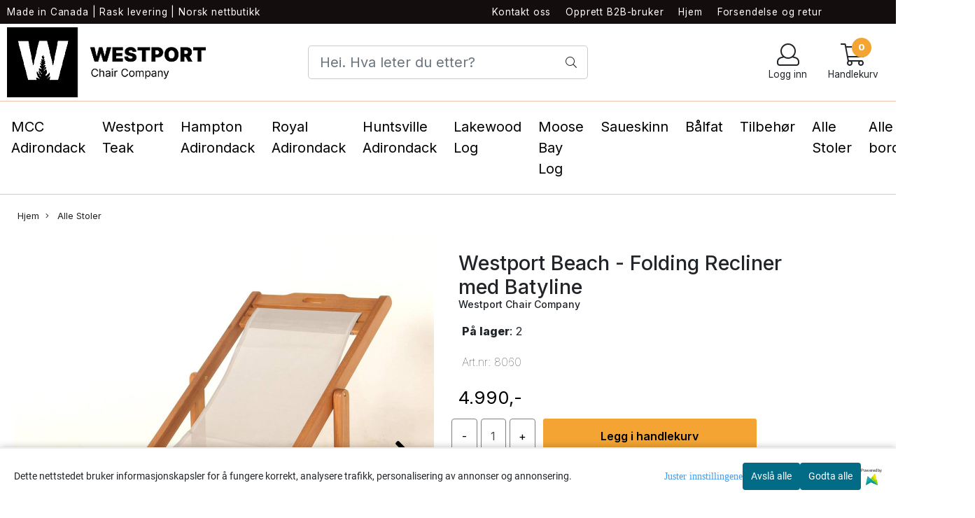

--- FILE ---
content_type: text/css
request_url: https://www.westportchaircompany.no/filter/assets/style.css?v=2
body_size: 2976
content:
/* ------------------------------------------------------------ *\
	Filter
\* ------------------------------------------------------------ */

.js-filter-wrapper { padding: 20px 0; width: 100%; margin: 0 auto; }
.js-filter-dropdowns { margin-left: -10px; }
.js-filter-dropdowns:after { content: ''; display: table; clear: both; }

.js-filter {float: left;width: 200px;margin-bottom: 10px;padding-left: 10px;position: relative;}

.js-filter-toggle {display: block;padding: 10px 30px 10px 10px;border: 1px solid #8da6a6;position: relative;cursor: pointer;z-index: 4;font-size: 14px;background-color: #fff;}
.js-filter-toggle i { position: absolute; right: 9px; top: 50%; -webkit-transform: translateY(-50%); -ms-transform: translateY(-50%); transform: translateY(-50%); }

.js-filter-box {width: 220px;padding: 20px 9px 9px;background-color: #fff;border: 1px solid #8da6a6;position: absolute;left: 10px;top: 100%;margin-top: 5px;z-index: 4;opacity: 0;visibility: hidden;transition: opacity .4s ease, visibility .4s ease;}
.js-filter-box:before {content: '';width: 190px;height: 7px;background-color: #fff;border-left: 1px solid #8da6a6;border-right: 1px solid #8da6a6;position: absolute;left: -1px;top: -7px;z-index: 1000;}

.js-filter-box .search { position: relative; margin-bottom: 10px; }
.js-filter-box .search .search-field { width: 100%; padding: 4px 20px 4px 5px; font-weight: 300; font-size: 12px; color: #55575a; border: 1px solid #a1a1a1; }
.js-filter-box .search .search-btn { border: 0; background-color: transparent; padding: 0; position: absolute; right: 5px; top: 50%; -webkit-transform: translateY(-50%); -ms-transform: translateY(-50%); transform: translateY(-50%); color: #ccc; font-size: 0; }
.js-filter-box .search .search-btn i { font-size: 14px; }

.js-filter-box .search .search-field::-webkit-input-placeholder { opacity: 1; color: #55575a; }
.js-filter-box .search .search-field::-moz-placeholder { opacity: 1; color: #55575a; }
.js-filter-box .search .search-field:-moz-placeholder { opacity: 1; color: #55575a; }
.js-filter-box .search .search-field:-ms-input-placeholder { opacity: 1; color: #55575a; }

.js-filter-box .options { margin-bottom: 10px; }
.js-filter-box .options.scrollable { max-height: 145px; overflow: hidden; }

.js-filter-box .checkbox input { display: none; }
.js-filter-box .checkbox label {display: block;position: relative;padding-left: 22px;font-size: 13px;color: #232323;line-height: 1.55;}
.js-filter-box .checkbox label:before { content: ''; width: 12px; height: 12px; border: 1px solid #a1a1a1; border-radius: 2px; position: absolute; left: 0; top: 50%; margin-top: -6px; font-family: 'FontAwesome'; font-size: 10px; color: #232323; text-align: center; line-height: 12px; }

.js-filter-box .checkbox input:checked ~ label { font-weight: 700; }
.js-filter-box .checkbox input:checked ~ label:before { content: '\f00c'; }

.js-filter-box .list-checkboxes { margin-left: 0; padding-left: 0; }
.js-filter-box .list-checkboxes li ~ li { margin-top: 7px; }

.js-filter-box .btn-grey {display: block;width: 120px;text-decoration: none;font-size: 12px;color: #232323;background-color: #e6e6e6;border: 0;border-radius: 0;text-align: center;margin: 0 auto;line-height: 16px;margin-top: 6px;transition: background-color .4s ease;}
.js-filter-box .btn-grey:hover { background-color: #d6d6d6; }

.js-filter-box .price-range:after { content: ''; display: table; clear: both; }

.js-filter-box #price-range {margin: 0px 7px 21px;}

.js-filter-box .price-fields {font-size: 0;margin-bottom: 10px;margin-top: 20px;padding-top: 20px;}
.js-filter-box .price-fields .price-field {height: 30px;display: inline-block;vertical-align: middle;width: 87px;border: 1px solid #eaeaea;text-align: center;position: relative;}
.js-filter-box .price-fields .price-field input {display: block;width: 100%;height: 28px;line-height: 22px;border: 0;font-size: 12px;text-align: center;padding-right: 28px;}
.js-filter-box .price-fields .price-field input + span {font-size: 12px;position: absolute;right: 10px;top: 50%;-webkit-transform: translateY(-50%);-ms-transform: translateY(-50%);transform: translateY(-50%);}
.js-filter-box .price-fields > span { display: inline-block; vertical-align: middle; text-align: center; font-size: 13px; margin: 0 5px; }

.js-filter-wrapper .ui-slider.ui-widget-content {border: 0;border-radius: 0;height: 6px;background-color: #f3f3f3;}
.js-filter-wrapper .ui-slider .ui-widget-header {background-color: #a8a8a8;}
.js-filter-wrapper .ui-slider .ui-slider-handle {width: 17px;height: 17px;border: 0;background-color: #666;border-radius: 50%;top: -5px;cursor: pointer;}
.js-filter-wrapper .ui-slider .ui-slider-handle:hover { background-color: #333; }

.js-filter-tags { padding: 10px 0 30px; }
.js-filter-tags:after { content: ''; display: table; clear: both; }

.js-filter-tags .filter-tags-list { list-style: none; float: left; margin-right: 20px; max-width: 930px; margin-left: -8px; }
.js-filter-tags .filter-tags-list li { display: inline-block; vertical-align: middle; margin-left: 8px; margin-bottom: 8px; }
.js-filter-tags .filter-tags-list li span { display: block; font-size: 12px; }
.js-filter-tags .filter-tags-list .tag { display: block; border: 1px solid #232323; padding: 0px 5px 2px 3px; background-color: #fff; }
.js-filter-tags .filter-tags-list a.tag {
		display: block;
	    position: relative;
	    padding: 3px 5px 3px 5px;
	    border: 1px solid #959595;
	    color: #232323;
	    font-size: 12px;
	    border-radius: 5px 5px 5px 5px;
		-moz-border-radius: 5px 5px 5px 5px;
		-webkit-border-radius: 5px 5px 5px 5px;
}
.js-filter-tags .filter-tags-list a.tag:hover {
	background: #959595;
	color: #fff;
}
.js-filter-tags .filter-tags-list li a.tag span {
	display: inline-block;
	font-size: 12px;
	padding: 0 0 0 18px;
	font-size: 14px;
}
.js-filter-tags .filter-tags-list .tag small { font-size: 12px; }
.js-filter-tags .filter-tags-list .tag .remove { font-weight: 300; font-size: 16px; margin-left: 7px; text-decoration: none; line-height: 1; color: #525252; }

.js-filter-tags .filter-advanced { display: block; font-weight: 700; font-size: 12px; text-decoration: none; padding-left: 10px; }

.js-filter-tags .fs-dropdown { margin: 0; float: right; width: 150px; }
.js-filter-tags .fs-dropdown-selected { height: 30px; font-family: 'Lato', sans-serif; font-weight: 400; font-size: 13px; color: #232323; border: 1px solid #8da6a6; border-radius: 0 !important; background-color: #e6e6e6; line-height: 30px; padding: 0 15px 0 11px; box-shadow: none !important; }
.js-filter-tags .fs-dropdown-selected:after { content: '\f078'; width: auto; height: auto; border: 0; font-family: 'FontAwesome'; font-size: 10px; color: #555; right: 6px; }

.js-filter-tags .fs-dropdown-options { border: 1px solid #8da6a6; border-top: 0; }
.js-filter-tags .fs-dropdown-item { border: 0; height: 30px; font-family: 'Lato', sans-serif; font-weight: 400; font-size: 13px; color: #232323; border-radius: 0 !important; background-color: #e6e6e6; line-height: 30px; padding: 0 11px; }

/*  Active State  */

.js-filter.active { z-index: 4; }
.js-filter.active .js-filter-toggle {border-bottom-color: #fff;}
.js-filter.active .js-filter-toggle i, .js-filter-mobile.active .js-filter-toggle i, .js-filter-mobile .active i { -webkit-transform: translateY(-50%) rotate(180deg); -ms-transform: translateY(-50%) rotate(180deg); transform: translateY(-50%) rotate(180deg); }

.js-filter.active .js-filter-box { opacity: 1; visibility: visible; }
/* ------------------------------------------------------------ *\
	List
\* ------------------------------------------------------------ */

[class^="list-"] { list-style: none outside none; }
/* ------------------------------------------------------------ *\
	Widget
\* ------------------------------------------------------------ */

.widgets { list-style: none outside none; }
.js-filter-mobile { display: none !important;}

/* Trying out new style */
@media (max-width: 767px){
	.js-filter-mobile {
		display: block !important;
		margin-bottom: 10px;
	    padding-left: 10px;
	    position: relative;
	    text-align: center;
	}
	.filter-wrapper {
		display: none;
	}
	.js-filter,
	.js-filter-box {
		width: 100%;
	}
		.js-filter .js-filter-toggle,
		.js-filter-mobile .js-filter-toggle {
			padding: 11px 25px 10px 22px;
		    font-size: 15px;
		    text-align: left;
		    text-transform: none;
		}
		.js-filter-mobile .js-filter-toggle {
			text-align: center;
		}
		/*.js-filter-box .checkbox label {
			font-size: 15px;
		}*/
		.js-filter-box {
			margin-top: 0;
			display: none;
		}
			.js-filter-box .search {
				display: none;
			}
				.js-filter .js-filter-box,
				.js-filter-box .checkbox label {
					padding: 0;
				}
				.js-filter-box .list-checkboxes > li,
				.js-filter-box .options.scrollable,
				.js-filter-box .list-checkboxes {
					margin: 0;
				}
				/*.js-filter-box .list-checkboxes > li:hover {
					background: #ccc;
				}*/
				.js-filter-box .list-checkboxes > li .checkbox,
				.js-filter-box .list-checkboxes li ~ li {
					margin: 0;
				}
				.js-filter-box .price-range, .js-filter-box .list-checkboxes > li label {
					display: block;
					padding: 20px 23px;
					color: #282828;
					font-size: 15px;
					line-height: 18px;
				}
				.js-filter-box .btn-grey {
					display: none;
				}
				.js-filter-box .options.scrollable {
					max-height: none;
					margin-bottom: 0;
				}
				.js-filter-box .checkbox label:before {
					display: none;
				}
				.js-filter-box .price-range {
					padding-top: 30px;
					/* padding-bottom: 20px; */
				}
		.js-filter.active .js-filter-box {
			height: auto;
			-webkit-transition: height 0.4s; /* Safari */
			-moz-transition: height 0.4s; /* Mozilla */
			transition: height 0.4s;
			display: block;
			/*padding-bottom: 15px;*/
		}
		.js-filter-box:before {
			display: none;
		}
	.js-filter-box {
		position: static;
		/*height: auto;*/
	}
	.js-filter-box .price-fields .price-field {
		width: 30%;
		/* height: auto; */
		margin-right: 4%;
	}
	.js-filter-box .price-fields .price-field:first-child {
		float: left;
	}
	.js-filter-box .price-fields .price-field:last-child {
		float: left;
	}
	.js-filter-box .price-fields > span {
		display: none;
	}

	.js-filter-box .price-fields .price-field input {
		width: 100%;
		height: 35px;
		padding: 10px 15px;
		line-height: 1.2;
		background: #f6f6f6;
		box-sizing: border-box;
		border: 1px solid #999;
		border-radius: 5px;
		font-size: 13px;
		display: block;
		text-align: left;
	}

	.js-filter-wrapper .ui-slider.ui-widget-content {
		height: 8px;
	}
	.js-filter-wrapper .ui-slider .ui-slider-handle {
		width: 21px;
		height: 21px;
		top: -6px;
	}
	.js-filter-wrapper .ui-slider .ui-slider-handle:after {
		content: "";
	    position: absolute;
	    top: 4px;
	    left: 4px;
	    right: 4px;
	    bottom: 4px;
	    background: #fff;
	    border-radius: 50%;
	}
	.js-filter-tags .filter-tags-list li:first-child {
		display: none;
	}
	.js-filter-tags .filter-tags-list a.tag,
	.js-filter-tags .filter-advanced {
		font-size: 14px;
	}
	.js-filter-tags .filter-tags-list a.tag {
		padding: 5px 10px 5px 8px;
	}
	.js-filter-wrapper .ui-slider .ui-slider-handle {
		text-align: left;
	}
	.js-filter-mobile .js-filter-toggle.active {
		background-color: #000;
		color: #fff;
	}

	.js-filter-box .price-fields .price-field input + span {
		/*display: none;*/
	}

	.js-filter-box .btn-grey {
		position: absolute;
		width: 27%;
		bottom: 11px;
		right: 20px;
		line-height: 21px;
		border-radius: 5px;
		border: 1px solid #999;
	}
	.js-filter-box .btn-grey.js-filter-price-apply {
		bottom: 15px;
		display: block;
	}
	.js-filter-box .btn-grey
	.js-filter-box .price-fields .price-field {
		background: transparent;
		border: 0;
	}
}
@media (min-width: 768px){
	.filter-wrapper {
		display: block !important;
	}
}


--- FILE ---
content_type: application/javascript
request_url: https://www.westportchaircompany.no/users/westportchair_mystore_no/templates/custom_javascript.js?v=1768973965
body_size: 155
content:

/*DR-3048 make it so that the "Til kassa" button in cart always directs to KCO*/
$(function(){
	if(settings.currentPage === 'cart.php') {
		$(".cart-page .pay-button .btn-purchase, .cart-page .mobheader .btn-purchase").attr("onclick", "javascript:window.location='/checkout?skip_klarna=false';");
	}
});
